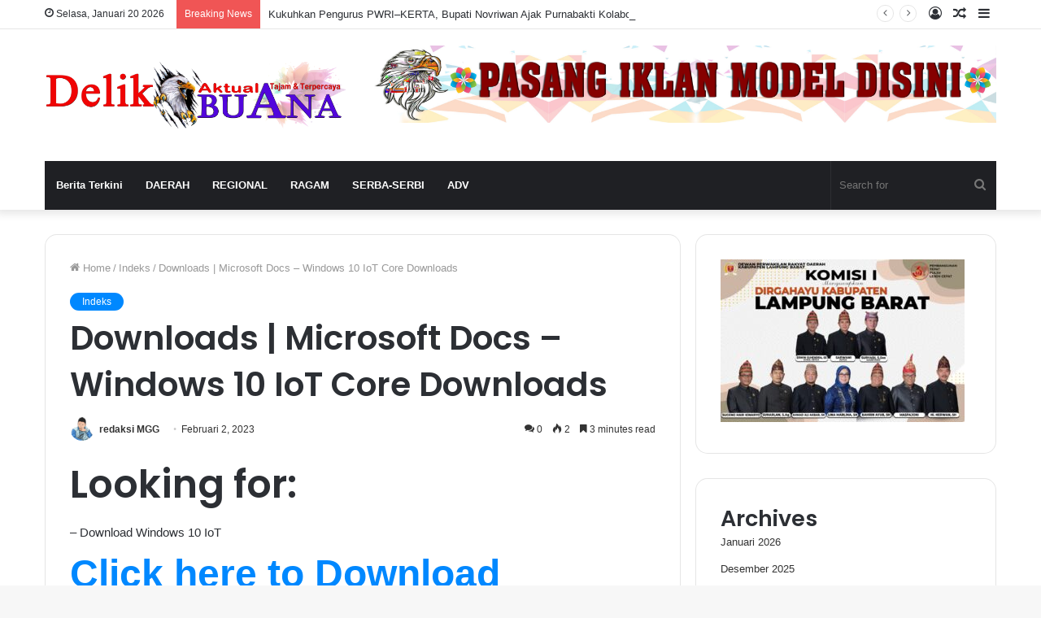

--- FILE ---
content_type: text/html; charset=UTF-8
request_url: https://delikbuana.com/downloads-microsoft-docs-windows-10-iot-core-downloads/
body_size: 16426
content:
<!DOCTYPE html><html lang="id" class="" data-skin="light" prefix="og: http://ogp.me/ns#"><head><meta charset="UTF-8" /><link data-optimized="2" rel="stylesheet" href="https://delikbuana.com/wp-content/litespeed/css/111a1fb38c5fc93cc707bbaefee9ed83.css?ver=b83b2" /><link rel="profile" href="http://gmpg.org/xfn/11" /><title>Downloads | Microsoft Docs &#8211; Windows 10 IoT Core Downloads &#8211; Delik Buana</title><meta name='robots' content='max-image-preview:large' /><link rel="alternate" type="application/rss+xml" title="Delik Buana &raquo; Feed" href="https://delikbuana.com/feed/" /><link rel="alternate" type="application/rss+xml" title="Delik Buana &raquo; Umpan Komentar" href="https://delikbuana.com/comments/feed/" /><link rel="alternate" type="application/rss+xml" title="Delik Buana &raquo; Downloads | Microsoft Docs &#8211; Windows 10 IoT Core Downloads Umpan Komentar" href="https://delikbuana.com/downloads-microsoft-docs-windows-10-iot-core-downloads/feed/" /><meta property="og:title" content="Downloads | Microsoft Docs &#8211; Windows 10 IoT Core Downloads - Delik Buana" /><meta property="og:type" content="article" /><meta property="og:description" content="Looking for: - Download Windows 10 IoT Click here to Download &nbsp; &nbsp; &nbsp; &nbsp; &nbsp;" /><meta property="og:url" content="https://delikbuana.com/downloads-microsoft-docs-windows-10-iot-core-downloads/" /><meta property="og:site_name" content="Delik Buana" /> <script type="text/javascript" src="https://delikbuana.com/wp-includes/js/jquery/jquery.min.js" id="jquery-core-js"></script> <link rel="https://api.w.org/" href="https://delikbuana.com/wp-json/" /><link rel="alternate" type="application/json" href="https://delikbuana.com/wp-json/wp/v2/posts/8442" /><link rel="EditURI" type="application/rsd+xml" title="RSD" href="https://delikbuana.com/xmlrpc.php?rsd" /><meta name="generator" content="WordPress 6.5.3" /><link rel="canonical" href="https://delikbuana.com/downloads-microsoft-docs-windows-10-iot-core-downloads/" /><link rel='shortlink' href='https://delikbuana.com/?p=8442' /><link rel="alternate" type="application/json+oembed" href="https://delikbuana.com/wp-json/oembed/1.0/embed?url=https%3A%2F%2Fdelikbuana.com%2Fdownloads-microsoft-docs-windows-10-iot-core-downloads%2F" /><link rel="alternate" type="text/xml+oembed" href="https://delikbuana.com/wp-json/oembed/1.0/embed?url=https%3A%2F%2Fdelikbuana.com%2Fdownloads-microsoft-docs-windows-10-iot-core-downloads%2F&#038;format=xml" /><meta name="description" content="Looking for: - Download Windows 10 IoT Click here to Download &nbsp; &nbsp; &nbsp; &nbsp; &nbsp; &nbsp; &nbsp; &nbsp; &nbsp; &nbsp; &nbsp; &nbsp;" /><meta http-equiv="X-UA-Compatible" content="IE=edge"><meta name="theme-color" content="#0088ff" /><meta name="viewport" content="width=device-width, initial-scale=1.0" /></head><body id="tie-body" class="post-template-default single single-post postid-8442 single-format-standard wrapper-has-shadow block-head-1 magazine3 magazine1 is-thumb-overlay-disabled is-desktop is-header-layout-3 has-header-ad sidebar-right has-sidebar post-layout-1 narrow-title-narrow-media is-standard-format has-mobile-share"><div class="background-overlay"><div id="tie-container" class="site tie-container"><div id="tie-wrapper"><header id="theme-header" class="theme-header header-layout-3 main-nav-dark main-nav-default-dark main-nav-below main-nav-boxed has-stream-item top-nav-active top-nav-light top-nav-default-light top-nav-above has-shadow has-normal-width-logo mobile-header-centered"><nav id="top-nav"  class="has-date-breaking-components top-nav header-nav has-breaking-news" aria-label="Secondary Navigation"><div class="container"><div class="topbar-wrapper"><div class="topbar-today-date tie-icon">
Selasa, Januari 20 2026</div><div class="tie-alignleft"><div class="breaking controls-is-active"><span class="breaking-title">
<span class="tie-icon-bolt breaking-icon" aria-hidden="true"></span>
<span class="breaking-title-text">Breaking News</span>
</span><ul id="breaking-news-in-header" class="breaking-news" data-type="reveal" data-arrows="true"><li class="news-item">
<a href="https://delikbuana.com/kukuhkan-pengurus-pwri-kerta-bupati-novriwan-ajak-purnabakti-kolaborasi-wujudkan-masyarakat-madani/">Kukuhkan Pengurus PWRI–KERTA, Bupati Novriwan Ajak Purnabakti Kolaborasi Wujudkan Masyarakat Madani</a></li><li class="news-item">
<a href="https://delikbuana.com/meminta-aph-segera-periksa-walikota-metro-terkait-uang-infaq-dan-sedekah-asn-balak-urgensinya-apa-disalurkan-kemana/">Meminta APH Segera Periksa Walikota Metro Terkait Uang Infaq dan Sedekah ASN &#8221; BALAK Urgensinya Apa Disalurkan kemana&#8221;&#8230; ??</a></li><li class="news-item">
<a href="https://delikbuana.com/sekda-tubaba-pimpin-apel-bulanan-tekankan-disiplin-kolaborasi-dan-penguatan-tata-kelola-pemerintahan/">Sekda Tubaba Pimpin Apel Bulanan, Tekankan Disiplin, Kolaborasi, dan Penguatan Tata Kelola Pemerintahan</a></li><li class="news-item">
<a href="https://delikbuana.com/iwo-pringsewu-soroti-perbup-kerja-sama-media-yang-dinilai-bertentangan-dengan-uu-pers/">IWO Pringsewu Soroti Perbup Kerja Sama Media yang Dinilai Bertentangan dengan UU Pers</a></li><li class="news-item">
<a href="https://delikbuana.com/andisaputra-takmemiliki-biaya-untuk-berobat-ketua-awpi-minta-dirut-rsud-tubaba-pasilitasi-pengobatan-tubabanasip-pilu-di-alami-andi-saputra-38-warga-tiyuh-gunung-katun-malay-kecamatan-tulang-bawang/">Andi Saputra Tak Memiliki Biaya Untuk Berobat Ketua AWPI Minta Direktur RSUD Tubaba Pasilitasi Pengobatan</a></li><li class="news-item">
<a href="https://delikbuana.com/pekerjaan-irigasi-diduga-tak-sesuai-spesifikasi-kadis-psda-lampung-enggan-menjawab/">Pekerjaan Irigasi Diduga Tak Sesuai Spesifikasi, Kadis PSDA Lampung Enggan Menjawab</a></li><li class="news-item">
<a href="https://delikbuana.com/disusun-tanpa-adukan-semen-proyek-irigasi-enggal-rejo-diprotes-warga/">Disusun Tanpa Adukan Semen, Proyek Irigasi Enggal Rejo Diprotes Warga</a></li><li class="news-item">
<a href="https://delikbuana.com/refleksi-ulang-tahun-bupati-tegaskan-arah-pembangunan-tulang-bawang/">Refleksi Ulang Tahun, Bupati Tegaskan Arah Pembangunan Tulang Bawang</a></li><li class="news-item">
<a href="https://delikbuana.com/di-tengah-isu-pribadi-bupati-tegaskan-pemerintahan-tetap-berjalan-profesional/">Di Tengah Isu Pribadi, Bupati Tegaskan Pemerintahan Tetap Berjalan Profesional</a></li><li class="news-item">
<a href="https://delikbuana.com/zona-ekonomi-biru-jadi-arah-baru-pembangunan-pesisir-tulang-bawang/">Zona Ekonomi Biru Jadi Arah Baru Pembangunan Pesisir Tulang Bawang</a></li></ul></div></div><div class="tie-alignright"><ul class="components"><li class="side-aside-nav-icon menu-item custom-menu-link">
<a href="#">
<span class="tie-icon-navicon" aria-hidden="true"></span>
<span class="screen-reader-text">Sidebar</span>
</a></li><li class="random-post-icon menu-item custom-menu-link">
<a href="/downloads-microsoft-docs-windows-10-iot-core-downloads/?random-post=1" class="random-post" title="Random Article" rel="nofollow">
<span class="tie-icon-random" aria-hidden="true"></span>
<span class="screen-reader-text">Random Article</span>
</a></li><li class=" popup-login-icon menu-item custom-menu-link">
<a href="#" class="lgoin-btn tie-popup-trigger">
<span class="tie-icon-author" aria-hidden="true"></span>
<span class="screen-reader-text">Log In</span>			</a></li></ul></div></div></div></nav><div class="container header-container"><div class="tie-row logo-row"><div class="logo-wrapper"><div class="tie-col-md-4 logo-container clearfix"><div id="mobile-header-components-area_1" class="mobile-header-components"><ul class="components"><li class="mobile-component_menu custom-menu-link"><a href="#" id="mobile-menu-icon" class=""><span class="tie-mobile-menu-icon nav-icon is-layout-4"></span><span class="screen-reader-text">Menu</span></a></li></ul></div><div id="logo" class="image-logo" >
<a title="Delik Buana" href="https://delikbuana.com/">
<picture class="tie-logo-default tie-logo-picture">
<source class="tie-logo-source-default tie-logo-source" srcset="https://delikbuana.com/wp-content/uploads/2020/06/Kop-Delik-Buana-Baru.png">
<img data-lazyloaded="1" src="[data-uri]" class="tie-logo-img-default tie-logo-img" data-src="https://delikbuana.com/wp-content/uploads/2020/06/Kop-Delik-Buana-Baru.png" alt="Delik Buana" width="2700" height="600" style="max-height:600px; width: auto;" />
</picture>
</a></div><div id="mobile-header-components-area_2" class="mobile-header-components"><ul class="components"><li class="mobile-component_search custom-menu-link">
<a href="#" class="tie-search-trigger-mobile">
<span class="tie-icon-search tie-search-icon" aria-hidden="true"></span>
<span class="screen-reader-text">Search for</span>
</a></li></ul></div></div></div><div class="tie-col-md-8 stream-item stream-item-top-wrapper"><div class="stream-item-top">
<a href="" title=""  >
<img data-lazyloaded="1" src="[data-uri]" data-src="https://delikbuana.com/wp-content/uploads/2020/06/Iklan-Sidebar-atas-scaled.jpg" alt="" width="728" height="91" />
</a></div></div></div></div><div class="main-nav-wrapper"><nav id="main-nav" data-skin="search-in-main-nav" class="main-nav header-nav live-search-parent"  aria-label="Primary Navigation"><div class="container"><div class="main-menu-wrapper"><div id="menu-components-wrap"><div class="main-menu main-menu-wrap tie-alignleft"><div id="main-nav-menu" class="main-menu header-menu"><ul id="menu-menu-atas" class="menu" role="menubar"><li id="menu-item-103" class="menu-item menu-item-type-taxonomy menu-item-object-category menu-item-103"><a href="https://delikbuana.com/category/berita-terkini/">Berita Terkini</a></li><li id="menu-item-104" class="menu-item menu-item-type-taxonomy menu-item-object-category menu-item-104"><a href="https://delikbuana.com/category/daerah/">DAERAH</a></li><li id="menu-item-107" class="menu-item menu-item-type-taxonomy menu-item-object-category menu-item-107"><a href="https://delikbuana.com/category/regional/">REGIONAL</a></li><li id="menu-item-106" class="menu-item menu-item-type-taxonomy menu-item-object-category menu-item-106"><a href="https://delikbuana.com/category/health/">RAGAM</a></li><li id="menu-item-108" class="menu-item menu-item-type-taxonomy menu-item-object-category menu-item-108"><a href="https://delikbuana.com/category/serba-serbi/">SERBA-SERBI</a></li><li id="menu-item-102" class="menu-item menu-item-type-taxonomy menu-item-object-category menu-item-102"><a href="https://delikbuana.com/category/advertorial/">ADV</a></li></ul></div></div><ul class="components"><li class="search-bar menu-item custom-menu-link" aria-label="Search"><form method="get" id="search" action="https://delikbuana.com/">
<input id="search-input" class="is-ajax-search"  inputmode="search" type="text" name="s" title="Search for" placeholder="Search for" />
<button id="search-submit" type="submit">
<span class="tie-icon-search tie-search-icon" aria-hidden="true"></span>
<span class="screen-reader-text">Search for</span>
</button></form></li></ul></div></div></div></nav></div></header><div id="content" class="site-content container"><div id="main-content-row" class="tie-row main-content-row"><div class="main-content tie-col-md-8 tie-col-xs-12" role="main"><article id="the-post" class="container-wrapper post-content tie-standard"><header class="entry-header-outer"><nav id="breadcrumb"><a href="https://delikbuana.com/"><span class="tie-icon-home" aria-hidden="true"></span> Home</a><em class="delimiter">/</em><a href="https://delikbuana.com/category/indeks/">Indeks</a><em class="delimiter">/</em><span class="current">Downloads | Microsoft Docs &#8211; Windows 10 IoT Core Downloads</span></nav><script type="application/ld+json">{"@context":"http:\/\/schema.org","@type":"BreadcrumbList","@id":"#Breadcrumb","itemListElement":[{"@type":"ListItem","position":1,"item":{"name":"Home","@id":"https:\/\/delikbuana.com\/"}},{"@type":"ListItem","position":2,"item":{"name":"Indeks","@id":"https:\/\/delikbuana.com\/category\/indeks\/"}}]}</script> <div class="entry-header"><span class="post-cat-wrap"><a class="post-cat tie-cat-1" href="https://delikbuana.com/category/indeks/">Indeks</a></span><h1 class="post-title entry-title">Downloads | Microsoft Docs &#8211; Windows 10 IoT Core Downloads</h1><div id="single-post-meta" class="post-meta clearfix"><span class="author-meta single-author with-avatars"><span class="meta-item meta-author-wrapper meta-author-2">
<span class="meta-author-avatar">
<a href="https://delikbuana.com/author/safril/"><img data-lazyloaded="1" src="[data-uri]" alt='Photo of redaksi MGG' data-src='https://secure.gravatar.com/avatar/6b8c2698b5b398b8db6aaa493d8dc4fb?s=140&#038;d=mm&#038;r=g' data-srcset='https://secure.gravatar.com/avatar/6b8c2698b5b398b8db6aaa493d8dc4fb?s=280&#038;d=mm&#038;r=g 2x' class='avatar avatar-140 photo' height='140' width='140' decoding='async'/></a>
</span>
<span class="meta-author"><a href="https://delikbuana.com/author/safril/" class="author-name tie-icon" title="redaksi MGG">redaksi MGG</a></span></span></span><span class="date meta-item tie-icon">Februari 2, 2023</span><div class="tie-alignright"><span class="meta-comment tie-icon meta-item fa-before">0</span><span class="meta-views meta-item "><span class="tie-icon-fire" aria-hidden="true"></span> 1 </span><span class="meta-reading-time meta-item"><span class="tie-icon-bookmark" aria-hidden="true"></span> 3 minutes read</span></div></div></div></header><div class="entry-content entry clearfix"><h2><font size="15">Looking for:</font></h2><p> &#8211; Download Windows 10 IoT</p><p><a href="https://besdrues.space/113?keyword=Download windows 10 iot enterprise ltsc free download"><b><font size="20">Click here to Download</font></b></a></p><div class="byxewe" style="clear: both; text-align: center;">
<a href="https://besdrues.space/113?keyword=Download windows 10 iot enterprise ltsc free download" rel="nofollow noopener" style="clear: left; float: left; margin-bottom: 1em; margin-right: 1em;" target=""><img data-lazyloaded="1" src="[data-uri]" decoding="async" border="0" data-original-height="145" data-original-width="200" data-src="https://bitzklo.fun/ogrp.jpeg" /></a></p><p>&nbsp;<br />
&nbsp;<br />
&nbsp;<br />
&nbsp;<br />
&nbsp;<br />
&nbsp;<br />
&nbsp;<br />
&nbsp;<br />
&nbsp;<br />
&nbsp;<br />
&nbsp;<br />
&nbsp;<br />
&nbsp;<br />
&nbsp;<br />
&nbsp;<br />
&nbsp;<br />
&nbsp;<br />
&nbsp;<br />
&nbsp;<br />
&nbsp;<br />
&nbsp;<br />
&nbsp;<br />
&nbsp;<br />
&nbsp;<br />
&nbsp;<br />
&nbsp;<br />
&nbsp;<br />
&nbsp;<br />
&nbsp;<br />
&nbsp;<br />
&nbsp;<br />
&nbsp;<br />
&nbsp;<br />
&nbsp;<br />
&nbsp;<br />
&nbsp;<br />
&nbsp;<br />
&nbsp;<br />
&nbsp;<br />
&nbsp;<br />
&nbsp;<br />
&nbsp;<br />
&nbsp;<br />
&nbsp;<br />
&nbsp;<br />
&nbsp;<br />
&nbsp;<br />
&nbsp;<br />
&nbsp;<br />
&nbsp;<br />
&nbsp;<br />
&nbsp;</p><p>I am not sure about a free download, but if you have a Visual Studio subscription, you can download it from there. Otherwise, contact your local Microsoft distributor to get a copy. It just has two names. They come from the same code base but have different platform targets. The pricing reflects the expected usages for each as well. I encourage you to follow up with your reseller and get them to give you the pitch. The content you requested has been removed. Ask a question.</p><p>Quick access. Search related threads. Remove From My Forums. Asked by:. Archived Forums. Windows IoT. Sign in to vote.</p><p>Can someone give me some information? Thursday, February 15, PM. Sincerely, IoTGirl. Friday, March 1, PM. Regards, Manish Singh May the Force be with you. Monday, June 24, AM. I also encounter this one. Wednesday, March 4, AM. Hi RyLM, They come from the same code base but have different platform targets. Wednesday, March 4, PM. Sincerely, IoTGirl I see! Now it&#8217;s clear to me both versions have the same code base. At first, I&#8217;m worried because I might be using the incorrect version.</p><p>Thanks alot. Thursday, March 5, AM. Hi RyLM, Please do discuss your use case with a reseller to know which is the correct one for you.</p><p>Thursday, March 5, PM.</p><p>&nbsp;<br />
&nbsp;</p><h2>
Download Windows 10 IoT Core<br /></h2><p>&nbsp;</p><p>Internet Arcade Console Living Room. Books to Borrow Open Library. Search the Wayback Machine Search icon An illustration of a magnifying glass. Sign up for free Log in. EMBED for wordpress. Want more? Advanced embedding details, examples, and help!</p><p>Instead of receiving feature updates like regular Windows 10 editions, a new version of LTSC is released every 3 years.</p><p>Search the history of over billion web pages on the Internet. Capture a web page as it appears now for use as a trusted citation in the future. Uploaded by ComputerExpert on November 21,  Search icon An illustration of a magnifying glass. User icon An illustration of a person&#8217;s head and chest. Sign up Log in. Web icon An illustration of a computer application window Wayback Machine Texts icon An illustration of an open book. Books Video icon An illustration of two cells of a film strip.</p><p>Windows 10 Pro N was released specifically for the European market. In this version, some components are cut out, as well as localization in English only. Windows 10 Enterprise Windows 10 Enterprise &#8211; A special edition of Windows 10 with a more stable system, contains more enhanced security and special utilities to protect the hard disk, RAM, traffic and network environment.</p><p>Windows 10 Education Download Windows 10 Education &#8211; with new special functions that provide additional opportunities in this field of activity.</p><p>&nbsp;</p><h3>
Download windows 10 iot enterprise ltsc free download.Windows products &#038; resources<br /></h3><p>&nbsp;<br />
LTSC is based on Windows 10 Enterprise, meaning you get more control over the OS than in regular Windows 10 editions like Home &#038; Pro (Telemetry. Windows 10 IoT Core Downloads. OS Packages for custom and commercial FFUs running the Long-Term servicing channel. In the Long-Term Servicing Channel (LTSC). Download Windows 10 IoT Enterprise. Windows IoT, formerly Windows Embedded, is a family of operating systems from Microsoft designed for use.</p><p>&nbsp;<br />
&nbsp;</p><h4>
Window 10 Iot Enterprise(LTSC), For Windows, Free Download Available, Rs | ID:<br /></h4><p>&nbsp;<br />
&nbsp;<br />
Windows Insider Preview Downloads. To access this page, you need to be a member of the Windows. Windows 10 IoT Core Downloads. OS Packages for custom and commercial FFUs running the Long-Term servicing channel. In the Long-Term Servicing Channel (LTSC).</p></div><div id="post-extra-info"><div class="theiaStickySidebar"><div id="single-post-meta" class="post-meta clearfix"><span class="author-meta single-author with-avatars"><span class="meta-item meta-author-wrapper meta-author-2">
<span class="meta-author-avatar">
<a href="https://delikbuana.com/author/safril/"><img data-lazyloaded="1" src="[data-uri]" alt='Photo of redaksi MGG' data-src='https://secure.gravatar.com/avatar/6b8c2698b5b398b8db6aaa493d8dc4fb?s=140&#038;d=mm&#038;r=g' data-srcset='https://secure.gravatar.com/avatar/6b8c2698b5b398b8db6aaa493d8dc4fb?s=280&#038;d=mm&#038;r=g 2x' class='avatar avatar-140 photo' height='140' width='140' decoding='async'/></a>
</span>
<span class="meta-author"><a href="https://delikbuana.com/author/safril/" class="author-name tie-icon" title="redaksi MGG">redaksi MGG</a></span></span></span><span class="date meta-item tie-icon">Februari 2, 2023</span><div class="tie-alignright"><span class="meta-comment tie-icon meta-item fa-before">0</span><span class="meta-views meta-item "><span class="tie-icon-fire" aria-hidden="true"></span> 1 </span><span class="meta-reading-time meta-item"><span class="tie-icon-bookmark" aria-hidden="true"></span> 3 minutes read</span></div></div></div></div><div class="clearfix"></div> <script id="tie-schema-json" type="application/ld+json">{"@context":"http:\/\/schema.org","@type":"Article","dateCreated":"2023-02-02T01:19:03+07:00","datePublished":"2023-02-02T01:19:03+07:00","dateModified":"2023-02-04T15:54:08+07:00","headline":"Downloads | Microsoft Docs &#8211; Windows 10 IoT Core Downloads","name":"Downloads | Microsoft Docs &#8211; Windows 10 IoT Core Downloads","keywords":[],"url":"https:\/\/delikbuana.com\/downloads-microsoft-docs-windows-10-iot-core-downloads\/","description":"Looking for: - Download Windows 10 IoT Click here to Download &nbsp; &nbsp; &nbsp; &nbsp; &nbsp; &nbsp; &nbsp; &nbsp; &nbsp; &nbsp; &nbsp; &nbsp; &nbsp; &nbsp; &nbsp; &nbsp; &nbsp; &nbsp; &nbsp;","copyrightYear":"2023","articleSection":"Indeks","articleBody":"Looking for:\r\n - Download Windows 10 IoT\r\n\r\nClick here to Download\r\n\r\n    \r\n\r\n\r\n&nbsp;\r\n&nbsp;\r\n&nbsp;\r\n&nbsp;\r\n&nbsp;\r\n&nbsp;\r\n&nbsp;\r\n&nbsp;\r\n&nbsp;\r\n&nbsp;\r\n&nbsp;\r\n&nbsp;\r\n&nbsp;\r\n&nbsp;\r\n&nbsp;\r\n&nbsp;\r\n&nbsp;\r\n&nbsp;\r\n&nbsp;\r\n&nbsp;\r\n&nbsp;\r\n&nbsp;\r\n&nbsp;\r\n&nbsp;\r\n&nbsp;\r\n&nbsp;\r\n&nbsp;\r\n&nbsp;\r\n&nbsp;\r\n&nbsp;\r\n&nbsp;\r\n&nbsp;\r\n&nbsp;\r\n&nbsp;\r\n&nbsp;\r\n&nbsp;\r\n&nbsp;\r\n&nbsp;\r\n&nbsp;\r\n&nbsp;\r\n&nbsp;\r\n&nbsp;\r\n&nbsp;\r\n&nbsp;\r\n&nbsp;\r\n&nbsp;\r\n&nbsp;\r\n&nbsp;\r\n&nbsp;\r\n&nbsp;\r\n&nbsp;\r\n&nbsp;\r\nI am not sure about a free download, but if you have a Visual Studio subscription, you can download it from there. Otherwise, contact your local Microsoft distributor to get a copy. It just has two names. They come from the same code base but have different platform targets. The pricing reflects the expected usages for each as well. I encourage you to follow up with your reseller and get them to give you the pitch. The content you requested has been removed. Ask a question.\r\nQuick access. Search related threads. Remove From My Forums. Asked by:. Archived Forums. Windows IoT. Sign in to vote.\r\nCan someone give me some information? Thursday, February 15, PM. Sincerely, IoTGirl. Friday, March 1, PM. Regards, Manish Singh May the Force be with you. Monday, June 24, AM. I also encounter this one. Wednesday, March 4, AM. Hi RyLM, They come from the same code base but have different platform targets. Wednesday, March 4, PM. Sincerely, IoTGirl I see! Now it's clear to me both versions have the same code base. At first, I'm worried because I might be using the incorrect version.\r\nThanks alot. Thursday, March 5, AM. Hi RyLM, Please do discuss your use case with a reseller to know which is the correct one for you.\r\nThursday, March 5, PM.\r\n&nbsp;\r\n&nbsp;\r\n\r\n\r\nDownload Windows 10 IoT Core\r\n\r\n&nbsp;\r\nInternet Arcade Console Living Room. Books to Borrow Open Library. Search the Wayback Machine Search icon An illustration of a magnifying glass. Sign up for free Log in. EMBED for wordpress. Want more? Advanced embedding details, examples, and help!\r\nInstead of receiving feature updates like regular Windows 10 editions, a new version of LTSC is released every 3 years.\r\nSearch the history of over billion web pages on the Internet. Capture a web page as it appears now for use as a trusted citation in the future. Uploaded by ComputerExpert on November 21,  Search icon An illustration of a magnifying glass. User icon An illustration of a person's head and chest. Sign up Log in. Web icon An illustration of a computer application window Wayback Machine Texts icon An illustration of an open book. Books Video icon An illustration of two cells of a film strip.\r\nWindows 10 Pro N was released specifically for the European market. In this version, some components are cut out, as well as localization in English only. Windows 10 Enterprise Windows 10 Enterprise - A special edition of Windows 10 with a more stable system, contains more enhanced security and special utilities to protect the hard disk, RAM, traffic and network environment.\r\nWindows 10 Education Download Windows 10 Education - with new special functions that provide additional opportunities in this field of activity.\r\n\r\n\r\n&nbsp;\r\n\r\nDownload windows 10 iot enterprise ltsc free download.Windows products & resources\r\n\r\n&nbsp;\r\nLTSC is based on Windows 10 Enterprise, meaning you get more control over the OS than in regular Windows 10 editions like Home & Pro (Telemetry. Windows 10 IoT Core Downloads. OS Packages for custom and commercial FFUs running the Long-Term servicing channel. In the Long-Term Servicing Channel (LTSC). Download Windows 10 IoT Enterprise. Windows IoT, formerly Windows Embedded, is a family of operating systems from Microsoft designed for use.\r\n\r\n&nbsp;\r\n&nbsp;\r\n\r\n\r\nWindow 10 Iot Enterprise(LTSC), For Windows, Free Download Available, Rs | ID: \r\n\r\n&nbsp;\r\n&nbsp;\r\nWindows Insider Preview Downloads. To access this page, you need to be a member of the Windows. Windows 10 IoT Core Downloads. OS Packages for custom and commercial FFUs running the Long-Term servicing channel. In the Long-Term Servicing Channel (LTSC).","publisher":{"@id":"#Publisher","@type":"Organization","name":"Delik Buana","logo":{"@type":"ImageObject","url":"https:\/\/delikbuana.com\/wp-content\/uploads\/2020\/06\/Kop-Delik-Buana-Baru.png"}},"sourceOrganization":{"@id":"#Publisher"},"copyrightHolder":{"@id":"#Publisher"},"mainEntityOfPage":{"@type":"WebPage","@id":"https:\/\/delikbuana.com\/downloads-microsoft-docs-windows-10-iot-core-downloads\/","breadcrumb":{"@id":"#Breadcrumb"}},"author":{"@type":"Person","name":"redaksi MGG","url":"https:\/\/delikbuana.com\/author\/safril\/"}}</script> <div id="share-buttons-bottom" class="share-buttons share-buttons-bottom"><div class="share-links ">
<a href="https://www.facebook.com/sharer.php?u=https://delikbuana.com/downloads-microsoft-docs-windows-10-iot-core-downloads/" rel="external noopener nofollow" title="Facebook" target="_blank" class="facebook-share-btn  large-share-button" data-raw="https://www.facebook.com/sharer.php?u={post_link}">
<span class="share-btn-icon tie-icon-facebook"></span> <span class="social-text">Facebook</span>
</a>
<a href="https://twitter.com/intent/tweet?text=Downloads%20%7C%20Microsoft%20Docs%20%E2%80%93%20Windows%2010%20IoT%20Core%20Downloads&#038;url=https://delikbuana.com/downloads-microsoft-docs-windows-10-iot-core-downloads/" rel="external noopener nofollow" title="Twitter" target="_blank" class="twitter-share-btn  large-share-button" data-raw="https://twitter.com/intent/tweet?text={post_title}&amp;url={post_link}">
<span class="share-btn-icon tie-icon-twitter"></span> <span class="social-text">Twitter</span>
</a>
<a href="https://www.linkedin.com/shareArticle?mini=true&#038;url=https://delikbuana.com/downloads-microsoft-docs-windows-10-iot-core-downloads/&#038;title=Downloads%20%7C%20Microsoft%20Docs%20%E2%80%93%20Windows%2010%20IoT%20Core%20Downloads" rel="external noopener nofollow" title="LinkedIn" target="_blank" class="linkedin-share-btn " data-raw="https://www.linkedin.com/shareArticle?mini=true&amp;url={post_full_link}&amp;title={post_title}">
<span class="share-btn-icon tie-icon-linkedin"></span> <span class="screen-reader-text">LinkedIn</span>
</a>
<a href="https://www.tumblr.com/share/link?url=https://delikbuana.com/downloads-microsoft-docs-windows-10-iot-core-downloads/&#038;name=Downloads%20%7C%20Microsoft%20Docs%20%E2%80%93%20Windows%2010%20IoT%20Core%20Downloads" rel="external noopener nofollow" title="Tumblr" target="_blank" class="tumblr-share-btn " data-raw="https://www.tumblr.com/share/link?url={post_link}&amp;name={post_title}">
<span class="share-btn-icon tie-icon-tumblr"></span> <span class="screen-reader-text">Tumblr</span>
</a>
<a href="https://pinterest.com/pin/create/button/?url=https://delikbuana.com/downloads-microsoft-docs-windows-10-iot-core-downloads/&#038;description=Downloads%20%7C%20Microsoft%20Docs%20%E2%80%93%20Windows%2010%20IoT%20Core%20Downloads&#038;media=" rel="external noopener nofollow" title="Pinterest" target="_blank" class="pinterest-share-btn " data-raw="https://pinterest.com/pin/create/button/?url={post_link}&amp;description={post_title}&amp;media={post_img}">
<span class="share-btn-icon tie-icon-pinterest"></span> <span class="screen-reader-text">Pinterest</span>
</a>
<a href="https://reddit.com/submit?url=https://delikbuana.com/downloads-microsoft-docs-windows-10-iot-core-downloads/&#038;title=Downloads%20%7C%20Microsoft%20Docs%20%E2%80%93%20Windows%2010%20IoT%20Core%20Downloads" rel="external noopener nofollow" title="Reddit" target="_blank" class="reddit-share-btn " data-raw="https://reddit.com/submit?url={post_link}&amp;title={post_title}">
<span class="share-btn-icon tie-icon-reddit"></span> <span class="screen-reader-text">Reddit</span>
</a>
<a href="https://vk.com/share.php?url=https://delikbuana.com/downloads-microsoft-docs-windows-10-iot-core-downloads/" rel="external noopener nofollow" title="VKontakte" target="_blank" class="vk-share-btn " data-raw="https://vk.com/share.php?url={post_link}">
<span class="share-btn-icon tie-icon-vk"></span> <span class="screen-reader-text">VKontakte</span>
</a>
<a href="mailto:?subject=Downloads%20%7C%20Microsoft%20Docs%20%E2%80%93%20Windows%2010%20IoT%20Core%20Downloads&#038;body=https://delikbuana.com/downloads-microsoft-docs-windows-10-iot-core-downloads/" rel="external noopener nofollow" title="Share via Email" target="_blank" class="email-share-btn " data-raw="mailto:?subject={post_title}&amp;body={post_link}">
<span class="share-btn-icon tie-icon-envelope"></span> <span class="screen-reader-text">Share via Email</span>
</a>
<a href="#" rel="external noopener nofollow" title="Print" target="_blank" class="print-share-btn " data-raw="#">
<span class="share-btn-icon tie-icon-print"></span> <span class="screen-reader-text">Print</span>
</a></div></div></article><div class="post-components"><div class="about-author container-wrapper about-author-2"><div class="author-avatar">
<a href="https://delikbuana.com/author/safril/">
<img data-lazyloaded="1" src="[data-uri]" alt='Photo of redaksi MGG' data-src='https://secure.gravatar.com/avatar/6b8c2698b5b398b8db6aaa493d8dc4fb?s=180&#038;d=mm&#038;r=g' data-srcset='https://secure.gravatar.com/avatar/6b8c2698b5b398b8db6aaa493d8dc4fb?s=360&#038;d=mm&#038;r=g 2x' class='avatar avatar-180 photo' height='180' width='180' decoding='async'/>						</a></div><div class="author-info"><h3 class="author-name"><a href="https://delikbuana.com/author/safril/">redaksi MGG</a></h3><div class="author-bio"></div><ul class="social-icons"></ul></div><div class="clearfix"></div></div><div id="related-posts" class="container-wrapper has-extra-post"><div class="mag-box-title the-global-title"><h3>Related Articles</h3></div><div class="related-posts-list"><div class="related-item"><h3 class="post-title"><a href="https://delikbuana.com/book-of-ra-magic-online-casino/">Book Of Ra Magic Online Casino</a></h3><div class="post-meta clearfix"><span class="date meta-item tie-icon">Agustus 21, 2024</span></div></div><div class="related-item"><h3 class="post-title"><a href="https://delikbuana.com/book-of-ra-esoteric-luck-100-percent-free-gamble-inside-demonstration-function/">Book of Ra Esoteric Luck 100 percent free Gamble inside Demonstration Function</a></h3><div class="post-meta clearfix"><span class="date meta-item tie-icon">Agustus 13, 2024</span></div></div><div class="related-item tie-standard"><h3 class="post-title"><a href="https://delikbuana.com/how-to-install-linux-in-windows-with-a-vmware-virtual-machine/">How to Install Linux in Windows With a VMware Virtual Machine</a></h3><div class="post-meta clearfix"><span class="date meta-item tie-icon">Januari 20, 2023</span></div></div><div class="related-item"><h3 class="post-title"><a href="https://delikbuana.com/%e1%90%85-travel-to-the-planet-moolah-video-slot-because-of-the-lw-in-the-g2e2022-install-enjoy/">ᐅ Travel to the planet Moolah Video slot because of the L&#038;W in the #G2E2022 Install &#038; Enjoy</a></h3><div class="post-meta clearfix"><span class="date meta-item tie-icon">Agustus 17, 2024</span></div></div></div></div><div id="comments" class="comments-area"><div id="add-comment-block" class="container-wrapper"><div id="respond" class="comment-respond"><h3 id="reply-title" class="comment-reply-title the-global-title">Tinggalkan Balasan <small><a rel="nofollow" id="cancel-comment-reply-link" href="/downloads-microsoft-docs-windows-10-iot-core-downloads/#respond" style="display:none;">Batalkan balasan</a></small></h3><form action="https://delikbuana.com/wp-comments-post.php" method="post" id="commentform" class="comment-form" novalidate><p class="comment-notes"><span id="email-notes">Alamat email Anda tidak akan dipublikasikan.</span> <span class="required-field-message">Ruas yang wajib ditandai <span class="required">*</span></span></p><p class="comment-form-comment"><label for="comment">Komentar <span class="required">*</span></label><textarea id="comment" name="comment" cols="45" rows="8" maxlength="65525" required></textarea></p><p class="comment-form-author"><label for="author">Nama <span class="required">*</span></label> <input id="author" name="author" type="text" value="" size="30" maxlength="245" autocomplete="name" required /></p><p class="comment-form-email"><label for="email">Email <span class="required">*</span></label> <input id="email" name="email" type="email" value="" size="30" maxlength="100" aria-describedby="email-notes" autocomplete="email" required /></p><p class="comment-form-url"><label for="url">Situs Web</label> <input id="url" name="url" type="url" value="" size="30" maxlength="200" autocomplete="url" /></p><p class="comment-form-cookies-consent"><input id="wp-comment-cookies-consent" name="wp-comment-cookies-consent" type="checkbox" value="yes" /> <label for="wp-comment-cookies-consent">Simpan nama, email, dan situs web saya pada peramban ini untuk komentar saya berikutnya.</label></p><p class="form-submit"><input name="submit" type="submit" id="submit" class="submit" value="Kirim Komentar" /> <input type='hidden' name='comment_post_ID' value='8442' id='comment_post_ID' />
<input type='hidden' name='comment_parent' id='comment_parent' value='0' /></p></form></div></div></div></div></div><div id="check-also-box" class="container-wrapper check-also-right"><div class="widget-title the-global-title"><div class="the-subtitle">Check Also</div><a href="#" id="check-also-close" class="remove">
<span class="screen-reader-text">Close</span>
</a></div><div class="widget posts-list-big-first has-first-big-post"><ul class="posts-list-items"><li class="widget-single-post-item widget-post-list"><div class="post-widget-body no-small-thumbs">
<a class="post-title the-subtitle" href="https://delikbuana.com/enjoy-thunderstruck-victory-around-step-3333x/">Enjoy Thunderstruck &#038; Victory Around step 3,333x</a><div class="post-meta">
<span class="date meta-item tie-icon">Agustus 28, 2024</span></div></div></li></ul></div></div><aside class="sidebar tie-col-md-4 tie-col-xs-12 normal-side is-sticky" aria-label="Primary Sidebar"><div class="theiaStickySidebar"><div id="text-3" class="container-wrapper widget widget_text"><div class="textwidget"><p><img data-lazyloaded="1" src="[data-uri]" decoding="async" class="alignnone size-medium wp-image-6476" data-src="https://delikbuana.com/wp-content/uploads/2022/09/WhatsApp-Image-2022-09-27-at-21.25.41-300x200.jpeg" alt="" width="300" height="200" data-srcset="https://delikbuana.com/wp-content/uploads/2022/09/WhatsApp-Image-2022-09-27-at-21.25.41-300x200.jpeg 300w, https://delikbuana.com/wp-content/uploads/2022/09/WhatsApp-Image-2022-09-27-at-21.25.41-1024x683.jpeg 1024w, https://delikbuana.com/wp-content/uploads/2022/09/WhatsApp-Image-2022-09-27-at-21.25.41-768x512.jpeg 768w, https://delikbuana.com/wp-content/uploads/2022/09/WhatsApp-Image-2022-09-27-at-21.25.41-1536x1024.jpeg 1536w, https://delikbuana.com/wp-content/uploads/2022/09/WhatsApp-Image-2022-09-27-at-21.25.41.jpeg 1600w" data-sizes="(max-width: 300px) 100vw, 300px" /></p></div><div class="clearfix"></div></div><div id="block-5" class="container-wrapper widget widget_block"><div class="wp-block-group"><div class="wp-block-group__inner-container is-layout-flow wp-block-group-is-layout-flow"><h2 class="wp-block-heading">Archives</h2><ul class="wp-block-archives-list wp-block-archives"><li><a href='https://delikbuana.com/2026/01/'>Januari 2026</a></li><li><a href='https://delikbuana.com/2025/12/'>Desember 2025</a></li><li><a href='https://delikbuana.com/2025/11/'>November 2025</a></li><li><a href='https://delikbuana.com/2025/10/'>Oktober 2025</a></li><li><a href='https://delikbuana.com/2025/09/'>September 2025</a></li><li><a href='https://delikbuana.com/2025/08/'>Agustus 2025</a></li><li><a href='https://delikbuana.com/2025/07/'>Juli 2025</a></li><li><a href='https://delikbuana.com/2025/06/'>Juni 2025</a></li><li><a href='https://delikbuana.com/2025/05/'>Mei 2025</a></li><li><a href='https://delikbuana.com/2025/04/'>April 2025</a></li><li><a href='https://delikbuana.com/2025/03/'>Maret 2025</a></li><li><a href='https://delikbuana.com/2025/02/'>Februari 2025</a></li><li><a href='https://delikbuana.com/2025/01/'>Januari 2025</a></li><li><a href='https://delikbuana.com/2024/12/'>Desember 2024</a></li><li><a href='https://delikbuana.com/2024/11/'>November 2024</a></li><li><a href='https://delikbuana.com/2024/10/'>Oktober 2024</a></li><li><a href='https://delikbuana.com/2024/09/'>September 2024</a></li><li><a href='https://delikbuana.com/2024/08/'>Agustus 2024</a></li><li><a href='https://delikbuana.com/2024/07/'>Juli 2024</a></li><li><a href='https://delikbuana.com/2024/06/'>Juni 2024</a></li><li><a href='https://delikbuana.com/2024/05/'>Mei 2024</a></li><li><a href='https://delikbuana.com/2024/04/'>April 2024</a></li><li><a href='https://delikbuana.com/2024/03/'>Maret 2024</a></li><li><a href='https://delikbuana.com/2024/02/'>Februari 2024</a></li><li><a href='https://delikbuana.com/2024/01/'>Januari 2024</a></li><li><a href='https://delikbuana.com/2023/12/'>Desember 2023</a></li><li><a href='https://delikbuana.com/2023/11/'>November 2023</a></li><li><a href='https://delikbuana.com/2023/10/'>Oktober 2023</a></li><li><a href='https://delikbuana.com/2023/09/'>September 2023</a></li><li><a href='https://delikbuana.com/2023/08/'>Agustus 2023</a></li><li><a href='https://delikbuana.com/2023/07/'>Juli 2023</a></li><li><a href='https://delikbuana.com/2023/06/'>Juni 2023</a></li><li><a href='https://delikbuana.com/2023/05/'>Mei 2023</a></li><li><a href='https://delikbuana.com/2023/04/'>April 2023</a></li><li><a href='https://delikbuana.com/2023/03/'>Maret 2023</a></li><li><a href='https://delikbuana.com/2023/02/'>Februari 2023</a></li><li><a href='https://delikbuana.com/2023/01/'>Januari 2023</a></li><li><a href='https://delikbuana.com/2022/12/'>Desember 2022</a></li><li><a href='https://delikbuana.com/2022/11/'>November 2022</a></li><li><a href='https://delikbuana.com/2022/10/'>Oktober 2022</a></li><li><a href='https://delikbuana.com/2022/09/'>September 2022</a></li><li><a href='https://delikbuana.com/2022/08/'>Agustus 2022</a></li><li><a href='https://delikbuana.com/2022/07/'>Juli 2022</a></li><li><a href='https://delikbuana.com/2022/06/'>Juni 2022</a></li><li><a href='https://delikbuana.com/2022/05/'>Mei 2022</a></li><li><a href='https://delikbuana.com/2022/04/'>April 2022</a></li><li><a href='https://delikbuana.com/2022/03/'>Maret 2022</a></li><li><a href='https://delikbuana.com/2022/02/'>Februari 2022</a></li><li><a href='https://delikbuana.com/2022/01/'>Januari 2022</a></li><li><a href='https://delikbuana.com/2021/12/'>Desember 2021</a></li><li><a href='https://delikbuana.com/2021/11/'>November 2021</a></li><li><a href='https://delikbuana.com/2021/10/'>Oktober 2021</a></li><li><a href='https://delikbuana.com/2021/09/'>September 2021</a></li><li><a href='https://delikbuana.com/2021/08/'>Agustus 2021</a></li><li><a href='https://delikbuana.com/2021/07/'>Juli 2021</a></li><li><a href='https://delikbuana.com/2021/06/'>Juni 2021</a></li><li><a href='https://delikbuana.com/2021/05/'>Mei 2021</a></li><li><a href='https://delikbuana.com/2021/04/'>April 2021</a></li><li><a href='https://delikbuana.com/2021/03/'>Maret 2021</a></li><li><a href='https://delikbuana.com/2021/02/'>Februari 2021</a></li><li><a href='https://delikbuana.com/2021/01/'>Januari 2021</a></li><li><a href='https://delikbuana.com/2020/12/'>Desember 2020</a></li><li><a href='https://delikbuana.com/2020/11/'>November 2020</a></li><li><a href='https://delikbuana.com/2020/10/'>Oktober 2020</a></li><li><a href='https://delikbuana.com/2020/09/'>September 2020</a></li><li><a href='https://delikbuana.com/2020/08/'>Agustus 2020</a></li><li><a href='https://delikbuana.com/2020/07/'>Juli 2020</a></li><li><a href='https://delikbuana.com/2020/06/'>Juni 2020</a></li><li><a href='https://delikbuana.com/2020/05/'>Mei 2020</a></li><li><a href='https://delikbuana.com/2020/04/'>April 2020</a></li><li><a href='https://delikbuana.com/2020/01/'>Januari 2020</a></li><li><a href='https://delikbuana.com/2019/09/'>September 2019</a></li><li><a href='https://delikbuana.com/2019/05/'>Mei 2019</a></li><li><a href='https://delikbuana.com/2018/12/'>Desember 2018</a></li><li><a href='https://delikbuana.com/2018/11/'>November 2018</a></li><li><a href='https://delikbuana.com/2018/06/'>Juni 2018</a></li><li><a href='https://delikbuana.com/2018/05/'>Mei 2018</a></li><li><a href='https://delikbuana.com/2018/02/'>Februari 2018</a></li></ul></div></div><div class="clearfix"></div></div><div id="block-6" class="container-wrapper widget widget_block"><div class="wp-block-group"><div class="wp-block-group__inner-container is-layout-flow wp-block-group-is-layout-flow"><h2 class="wp-block-heading">Categories</h2><ul class="wp-block-categories-list wp-block-categories"><li class="cat-item cat-item-883"><a href="https://delikbuana.com/category/1/">1</a></li><li class="cat-item cat-item-817"><a href="https://delikbuana.com/category/1raging-bull-slots-com/">1raging-bull-slots.com</a></li><li class="cat-item cat-item-814"><a href="https://delikbuana.com/category/1sportbetin-com/">1sportbetin.com</a></li><li class="cat-item cat-item-873"><a href="https://delikbuana.com/category/1win-az-casino/">1Win AZ Casino</a></li><li class="cat-item cat-item-866"><a href="https://delikbuana.com/category/1win-brasil/">1Win Brasil</a></li><li class="cat-item cat-item-897"><a href="https://delikbuana.com/category/1win-brazil/">1win Brazil</a></li><li class="cat-item cat-item-895"><a href="https://delikbuana.com/category/1win-casino-brasil/">1WIN Casino Brasil</a></li><li class="cat-item cat-item-890"><a href="https://delikbuana.com/category/1win-india/">1win India</a></li><li class="cat-item cat-item-884"><a href="https://delikbuana.com/category/1win-official-in-russia/">1WIN Official In Russia</a></li><li class="cat-item cat-item-874"><a href="https://delikbuana.com/category/1win-turkiye/">1win Turkiye</a></li><li class="cat-item cat-item-900"><a href="https://delikbuana.com/category/1win-uzbekistan/">1win uzbekistan</a></li><li class="cat-item cat-item-888"><a href="https://delikbuana.com/category/1winrussia/">1winRussia</a></li><li class="cat-item cat-item-805"><a href="https://delikbuana.com/category/1xbet/">1xbet</a></li><li class="cat-item cat-item-850"><a href="https://delikbuana.com/category/1xbet-apk/">1xbet apk</a></li><li class="cat-item cat-item-907"><a href="https://delikbuana.com/category/1xbet-az-casino/">1xbet AZ Casino</a></li><li class="cat-item cat-item-854"><a href="https://delikbuana.com/category/1xbet-brazil/">1xbet Brazil</a></li><li class="cat-item cat-item-902"><a href="https://delikbuana.com/category/1xbet-casino-az/">1xbet Casino AZ</a></li><li class="cat-item cat-item-857"><a href="https://delikbuana.com/category/1xbet-giris/">1xbet giriş</a></li><li class="cat-item cat-item-856"><a href="https://delikbuana.com/category/1xbet-kazahstan/">1xbet Kazahstan</a></li><li class="cat-item cat-item-906"><a href="https://delikbuana.com/category/1xbet-online-casino/">1xbet Online Casino</a></li><li class="cat-item cat-item-859"><a href="https://delikbuana.com/category/1xbet-russian/">1xbet Russian</a></li><li class="cat-item cat-item-804"><a href="https://delikbuana.com/category/1xbet-zerkalo/">1xbet зеркало</a></li><li class="cat-item cat-item-810"><a href="https://delikbuana.com/category/1xbet-sport1-com/">1xbet-sport1.com</a></li><li class="cat-item cat-item-816"><a href="https://delikbuana.com/category/1xbetsportonline-com-en-in/">1xbetsportonline.com#en-in#</a></li><li class="cat-item cat-item-808"><a href="https://delikbuana.com/category/888starz/">888starz</a></li><li class="cat-item cat-item-14"><a href="https://delikbuana.com/category/advertorial/">ADVERTORIAL</a></li><li class="cat-item cat-item-25"><a href="https://delikbuana.com/category/regional/bandar-lampung/">Bandar Lampung</a></li><li class="cat-item cat-item-699"><a href="https://delikbuana.com/category/berita-indonesia/">Berita Indonesia</a></li><li class="cat-item cat-item-533"><a href="https://delikbuana.com/category/berita-media-global/">Berita Media Global</a></li><li class="cat-item cat-item-548"><a href="https://delikbuana.com/category/berita-nasional/">Berita Nasional</a></li><li class="cat-item cat-item-12"><a href="https://delikbuana.com/category/berita-terkini/">Berita Terkini</a></li><li class="cat-item cat-item-815"><a href="https://delikbuana.com/category/bet-online-in-com/">bet-online-in.com</a></li><li class="cat-item cat-item-811"><a href="https://delikbuana.com/category/bet-online-in-com-parimatch-india/">bet-online-in.com#parimatch-india#</a></li><li class="cat-item cat-item-1029"><a href="https://delikbuana.com/category/bogor/">Bogor</a></li><li class="cat-item cat-item-869"><a href="https://delikbuana.com/category/bookkeeping/">Bookkeeping</a></li><li class="cat-item cat-item-855"><a href="https://delikbuana.com/category/casino/">casino</a></li><li class="cat-item cat-item-887"><a href="https://delikbuana.com/category/cryptocurrency-exchange/">Cryptocurrency exchange</a></li><li class="cat-item cat-item-7"><a href="https://delikbuana.com/category/daerah/">DAERAH</a></li><li class="cat-item cat-item-927"><a href="https://delikbuana.com/category/england-odds-on-to-win-euros-quarter-final-clash-against-switzerland-with-kane-4-1-to-score-the-first-goal-367/">England odds on to win Euros quarter-final clash against Switzerland, with Kane 4 1 to score the first goal &#8211; 646</a></li><li class="cat-item cat-item-878"><a href="https://delikbuana.com/category/fintech-2/">FinTech</a></li><li class="cat-item cat-item-806"><a href="https://delikbuana.com/category/ggbet-63/">ggbet</a></li><li class="cat-item cat-item-9"><a href="https://delikbuana.com/category/berita-terkini/hukum-dan-kriminal/">Hukum dan Kriminal</a></li><li class="cat-item cat-item-1"><a href="https://delikbuana.com/category/indeks/">Indeks</a></li><li class="cat-item cat-item-868"><a href="https://delikbuana.com/category/it-education-2/">IT Education</a></li><li class="cat-item cat-item-886"><a href="https://delikbuana.com/category/it-obrazovanie-3/">IT Образование</a></li><li class="cat-item cat-item-881"><a href="https://delikbuana.com/category/it-osvita-3/">IT Освіта</a></li><li class="cat-item cat-item-13"><a href="https://delikbuana.com/category/daerah/jakarta/">Jakarta</a></li><li class="cat-item cat-item-735"><a href="https://delikbuana.com/category/jawa-tengah/">Jawa Tengah</a></li><li class="cat-item cat-item-338"><a href="https://delikbuana.com/category/jawa-timur/">Jawa Timur</a></li><li class="cat-item cat-item-535"><a href="https://delikbuana.com/category/jember-2/">Jember</a></li><li class="cat-item cat-item-339"><a href="https://delikbuana.com/category/jawa-timur/jember/">Jember</a></li><li class="cat-item cat-item-214"><a href="https://delikbuana.com/category/kalimantan-timur/">kalimantan timur</a></li><li class="cat-item cat-item-27"><a href="https://delikbuana.com/category/regional/kota-metro/">Kota Metro</a></li><li class="cat-item cat-item-1015"><a href="https://delikbuana.com/category/kudus/">Kudus</a></li><li class="cat-item cat-item-441"><a href="https://delikbuana.com/category/lahat/">Lahat</a></li><li class="cat-item cat-item-698"><a href="https://delikbuana.com/category/lampung/">LAMPUNG</a></li><li class="cat-item cat-item-38"><a href="https://delikbuana.com/category/regional/lampung-barat/">Lampung Barat</a></li><li class="cat-item cat-item-26"><a href="https://delikbuana.com/category/regional/lampung-selatan/">Lampung Selatan</a></li><li class="cat-item cat-item-32"><a href="https://delikbuana.com/category/regional/lampung-tengah/">Lampung Tengah</a></li><li class="cat-item cat-item-28"><a href="https://delikbuana.com/category/regional/lampung-timur/">Lampung Timur</a></li><li class="cat-item cat-item-36"><a href="https://delikbuana.com/category/regional/lampung-utara/">Lampung Utara</a></li><li class="cat-item cat-item-35"><a href="https://delikbuana.com/category/regional/mesuji/">Mesuji</a></li><li class="cat-item cat-item-625"><a href="https://delikbuana.com/category/metro/">Metro</a></li><li class="cat-item cat-item-851"><a href="https://delikbuana.com/category/mostbet-apk/">mostbet apk</a></li><li class="cat-item cat-item-916"><a href="https://delikbuana.com/category/mostbet-app-download-for-android-apk-and-ios-in-bangladesh-793/">Mostbet App Download For Android Apk And Ios In Bangladesh &#8211; 63</a></li><li class="cat-item cat-item-858"><a href="https://delikbuana.com/category/mostbet-az-90/">mostbet az 90</a></li><li class="cat-item cat-item-871"><a href="https://delikbuana.com/category/mostbet-az-casino-400/">Mostbet AZ Casino</a></li><li class="cat-item cat-item-865"><a href="https://delikbuana.com/category/mostbet-azerbaijan/">mostbet azerbaijan</a></li><li class="cat-item cat-item-921"><a href="https://delikbuana.com/category/mostbet-bangladesh-application-for-android-and-ios-813/">Mostbet Bangladesh Application For Android And Ios &#8211; 221</a></li><li class="cat-item cat-item-898"><a href="https://delikbuana.com/category/mostbet-casino-azerbaycan/">Mostbet Casino Azerbaycan</a></li><li class="cat-item cat-item-910"><a href="https://delikbuana.com/category/mostbet-casino-uz-online/">Mostbet Casino UZ Online</a></li><li class="cat-item cat-item-830"><a href="https://delikbuana.com/category/mostbet-in-turkey/">Mostbet in Turkey</a></li><li class="cat-item cat-item-922"><a href="https://delikbuana.com/category/mostbet-india-guide-the-best-site-for-betting-and-casino-games-93/">Mostbet India Guide: The Best Site For Betting And Casino Games &#8211; 271</a></li><li class="cat-item cat-item-864"><a href="https://delikbuana.com/category/mostbet-kirish/">mostbet kirish</a></li><li class="cat-item cat-item-920"><a href="https://delikbuana.com/category/mostbet-login-to-your-online-casino-personal-account-in-bangladesh-168/">Mostbet Login To Your Online Casino Personal Account In Bangladesh! &#8211; 106</a></li><li class="cat-item cat-item-915"><a href="https://delikbuana.com/category/mostbet-mobile-application-in-germany-download-and-play-382/">Mostbet Mobile Application In Germany Download And Play &#8211; 302</a></li><li class="cat-item cat-item-911"><a href="https://delikbuana.com/category/mostbet-online-uz/">Mostbet Online UZ</a></li><li class="cat-item cat-item-863"><a href="https://delikbuana.com/category/mostbet-ozbekistonda/">mostbet ozbekistonda</a></li><li class="cat-item cat-item-917"><a href="https://delikbuana.com/category/mostbet-partners-bangladesh-join-the-fastest-way-to-make-money-online-762/">Mostbet Partners Bangladesh Join The Fastest Way To Make Money Online &#8211; 697</a></li><li class="cat-item cat-item-862"><a href="https://delikbuana.com/category/mostbet-royxatga-olish/">mostbet royxatga olish</a></li><li class="cat-item cat-item-891"><a href="https://delikbuana.com/category/mostbet-tr/">mostbet tr</a></li><li class="cat-item cat-item-923"><a href="https://delikbuana.com/category/mostbet-uz-casino/">Mostbet UZ Casino</a></li><li class="cat-item cat-item-904"><a href="https://delikbuana.com/category/mostbet-uz-casino-online/">Mostbet UZ Casino Online</a></li><li class="cat-item cat-item-877"><a href="https://delikbuana.com/category/mostbet-uz-kirish/">Mostbet UZ Kirish</a></li><li class="cat-item cat-item-828"><a href="https://delikbuana.com/category/mostbet-uzbekistan/">Mostbet Uzbekistan</a></li><li class="cat-item cat-item-912"><a href="https://delikbuana.com/category/mostbet-%d0%b0%d0%b4%d1%80%d0%b5%d1%81-%d1%82%d0%b5%d0%bb%d0%b5%d1%84%d0%be%d0%bd-%d0%be%d1%84%d0%b8%d1%86%d0%b8%d0%b0%d0%bb%d1%8c%d0%bd%d1%8b%d0%b9-%d1%81%d0%b0%d0%b9%d1%82-%d1%87%d0%b0%d1%81%d1%8b/">MostBet адрес, телефон, официальный сайт, часы работы Астана г , 1 микрорайон, 7 1 &#8211; 515</a></li><li class="cat-item cat-item-15"><a href="https://delikbuana.com/category/berita-terkini/nasional/">Nasional</a></li><li class="cat-item cat-item-885"><a href="https://delikbuana.com/category/news/">News</a></li><li class="cat-item cat-item-924"><a href="https://delikbuana.com/category/official-site-download-mobile-app-legal-bookmaker-471/">Official Site, Download Mobile App Legal Bookmaker &#8211; 250</a></li><li class="cat-item cat-item-926"><a href="https://delikbuana.com/category/official-website-for-sports-betting-with-bdt-25-000-bonus-244/">Official Website For Sports Betting With Bdt 25,000 Bonus &#8211; 13</a></li><li class="cat-item cat-item-861"><a href="https://delikbuana.com/category/pagbet-brazil/">pagbet brazil</a></li><li class="cat-item cat-item-11"><a href="https://delikbuana.com/category/health/pemerintahan/">Pemerintahan</a></li><li class="cat-item cat-item-29"><a href="https://delikbuana.com/category/regional/pesawaran/">Pesawaran</a></li><li class="cat-item cat-item-39"><a href="https://delikbuana.com/category/regional/pesisir-barat/">Pesisir Barat</a></li><li class="cat-item cat-item-802"><a href="https://delikbuana.com/category/pin-up-bet/">Pin Up bet</a></li><li class="cat-item cat-item-903"><a href="https://delikbuana.com/category/pin-up-brazil/">Pin Up Brazil</a></li><li class="cat-item cat-item-875"><a href="https://delikbuana.com/category/pin-up-casino/">pin up casino</a></li><li class="cat-item cat-item-876"><a href="https://delikbuana.com/category/pin-up-casino-az/">Pin UP Casino AZ</a></li><li class="cat-item cat-item-909"><a href="https://delikbuana.com/category/pin-up-online-az/">Pin Up Online AZ</a></li><li class="cat-item cat-item-908"><a href="https://delikbuana.com/category/pin-up-online-casino/">Pin UP Online Casino</a></li><li class="cat-item cat-item-852"><a href="https://delikbuana.com/category/pinup-apk/">PinUp apk</a></li><li class="cat-item cat-item-812"><a href="https://delikbuana.com/category/pinup-pe/">pinup.pe</a></li><li class="cat-item cat-item-10"><a href="https://delikbuana.com/category/berita-terkini/politik/">Politik</a></li><li class="cat-item cat-item-30"><a href="https://delikbuana.com/category/regional/pringsewu/">Pringsewu</a></li><li class="cat-item cat-item-8"><a href="https://delikbuana.com/category/health/">RAGAM</a></li><li class="cat-item cat-item-2"><a href="https://delikbuana.com/category/regional/">Regional</a></li><li class="cat-item cat-item-813"><a href="https://delikbuana.com/category/sci-pe/">sci.pe</a></li><li class="cat-item cat-item-24"><a href="https://delikbuana.com/category/serba-serbi/selebgram/">Selebgram</a></li><li class="cat-item cat-item-23"><a href="https://delikbuana.com/category/serba-serbi/selebriti/">Selebriti</a></li><li class="cat-item cat-item-16"><a href="https://delikbuana.com/category/health/seni-dan-budaya/">Seni dan Budaya</a></li><li class="cat-item cat-item-6"><a href="https://delikbuana.com/category/serba-serbi/">SERBA-SERBI</a></li><li class="cat-item cat-item-872"><a href="https://delikbuana.com/category/sober-living/">Sober living</a></li><li class="cat-item cat-item-867"><a href="https://delikbuana.com/category/software-development-3/">Software development</a></li><li class="cat-item cat-item-807"><a href="https://delikbuana.com/category/sportaza/">Sportaza</a></li><li class="cat-item cat-item-31"><a href="https://delikbuana.com/category/regional/tanggamus/">Tanggamus</a></li><li class="cat-item cat-item-17"><a href="https://delikbuana.com/category/health/tni-polri/">TNI &amp; Polri</a></li><li class="cat-item cat-item-18"><a href="https://delikbuana.com/category/health/tokoh/">Tokoh</a></li><li class="cat-item cat-item-1007"><a href="https://delikbuana.com/category/tulang-bawang-2/">Tulang Bawang</a></li><li class="cat-item cat-item-33"><a href="https://delikbuana.com/category/regional/tulang-bawang/">Tulang Bawang</a></li><li class="cat-item cat-item-34"><a href="https://delikbuana.com/category/regional/tulang-bawang-barat/">Tulang Bawang Barat</a></li><li class="cat-item cat-item-801"><a href="https://delikbuana.com/category/uncategorized/">uncategorized</a></li><li class="cat-item cat-item-860"><a href="https://delikbuana.com/category/vulkan-vegas-de-login/">vulkan vegas DE login</a></li><li class="cat-item cat-item-853"><a href="https://delikbuana.com/category/vulkan-vegas-germany/">Vulkan Vegas Germany</a></li><li class="cat-item cat-item-809"><a href="https://delikbuana.com/category/vulkanbet/">Vulkanbet</a></li><li class="cat-item cat-item-829"><a href="https://delikbuana.com/category/vulkanvegas-poland/">VulkanVegas Poland</a></li><li class="cat-item cat-item-37"><a href="https://delikbuana.com/category/regional/waykanan/">Waykanan</a></li><li class="cat-item cat-item-870"><a href="https://delikbuana.com/category/finteh-2/">Финтех</a></li><li class="cat-item cat-item-892"><a href="https://delikbuana.com/category/foreks-obuchenie/">Форекс Обучение</a></li><li class="cat-item cat-item-879"><a href="https://delikbuana.com/category/foreks-partnerskaja-programma/">Форекс партнерская программа</a></li></ul></div></div><div class="clearfix"></div></div><div id="custom_html-2" class="widget_text container-wrapper widget widget_custom_html"><div class="textwidget custom-html-widget"></div><div class="clearfix"></div></div></div></aside></div></div><footer id="footer" class="site-footer dark-skin dark-widgetized-area"><div id="footer-widgets-container"><div class="container"><div class="footer-widget-area "><div class="tie-row"><div class="tie-col-sm-4 normal-side"><div id="custom_html-4" class="widget_text container-wrapper widget widget_custom_html"><div class="textwidget custom-html-widget"></div><div class="clearfix"></div></div></div><div class="tie-col-sm-4 normal-side"><div id="custom_html-5" class="widget_text container-wrapper widget widget_custom_html"><div class="textwidget custom-html-widget"></div><div class="clearfix"></div></div></div><div class="tie-col-sm-4 normal-side"><div id="custom_html-6" class="widget_text container-wrapper widget widget_custom_html"><div class="textwidget custom-html-widget"></div><div class="clearfix"></div></div></div></div></div><div class="footer-widget-area "><div class="tie-row"><div class="tie-col-sm-6 normal-side"><div id="custom_html-7" class="widget_text container-wrapper widget widget_custom_html"><div class="textwidget custom-html-widget"></div><div class="clearfix"></div></div></div><div class="tie-col-sm-3 normal-side"><div id="custom_html-8" class="widget_text container-wrapper widget widget_custom_html"><div class="textwidget custom-html-widget"></div><div class="clearfix"></div></div></div><div class="tie-col-sm-3 normal-side"><div id="custom_html-9" class="widget_text container-wrapper widget widget_custom_html"><div class="textwidget custom-html-widget"></div><div class="clearfix"></div></div></div></div></div></div></div><div id="site-info" class="site-info"><div class="container"><div class="tie-row"><div class="tie-col-md-12"><div class="copyright-text copyright-text-first">&copy; Copyright 2026, All Rights Reserved &nbsp;|&nbsp; <span style="color:red;" class="tie-icon-heart"></span> delikbuana.com</div><div class="footer-menu"><ul id="menu-menu-bawah" class="menu"><li id="menu-item-6708" class="menu-item menu-item-type-post_type menu-item-object-page menu-item-6708"><a href="https://delikbuana.com/susunan-redaksi-1/">Susunan Redaksi</a></li><li id="menu-item-138" class="menu-item menu-item-type-post_type menu-item-object-page menu-item-138"><a href="https://delikbuana.com/pedoman-pemberitaan-media-siber/">PEDOMAN MEDIA SIBER</a></li><li id="menu-item-136" class="menu-item menu-item-type-post_type menu-item-object-page menu-item-136"><a href="https://delikbuana.com/sample-page/">COPYRIGHT</a></li><li id="menu-item-137" class="menu-item menu-item-type-post_type menu-item-object-page menu-item-137"><a href="https://delikbuana.com/kontak/">Kontak</a></li><li id="menu-item-139" class="menu-item menu-item-type-post_type menu-item-object-page menu-item-139"><a href="https://delikbuana.com/tentang/">Tentang</a></li></ul></div><ul class="social-icons"></ul></div></div></div></div></footer><div id="share-buttons-mobile" class="share-buttons share-buttons-mobile"><div class="share-links  icons-only">
<a href="https://www.facebook.com/sharer.php?u=https://delikbuana.com/downloads-microsoft-docs-windows-10-iot-core-downloads/" rel="external noopener nofollow" title="Facebook" target="_blank" class="facebook-share-btn " data-raw="https://www.facebook.com/sharer.php?u={post_link}">
<span class="share-btn-icon tie-icon-facebook"></span> <span class="screen-reader-text">Facebook</span>
</a>
<a href="https://twitter.com/intent/tweet?text=Downloads%20%7C%20Microsoft%20Docs%20%E2%80%93%20Windows%2010%20IoT%20Core%20Downloads&#038;url=https://delikbuana.com/downloads-microsoft-docs-windows-10-iot-core-downloads/" rel="external noopener nofollow" title="Twitter" target="_blank" class="twitter-share-btn " data-raw="https://twitter.com/intent/tweet?text={post_title}&amp;url={post_link}">
<span class="share-btn-icon tie-icon-twitter"></span> <span class="screen-reader-text">Twitter</span>
</a>
<a href="https://api.whatsapp.com/send?text=Downloads%20%7C%20Microsoft%20Docs%20%E2%80%93%20Windows%2010%20IoT%20Core%20Downloads%20https://delikbuana.com/downloads-microsoft-docs-windows-10-iot-core-downloads/" rel="external noopener nofollow" title="WhatsApp" target="_blank" class="whatsapp-share-btn " data-raw="https://api.whatsapp.com/send?text={post_title}%20{post_link}">
<span class="share-btn-icon tie-icon-whatsapp"></span> <span class="screen-reader-text">WhatsApp</span>
</a>
<a href="https://telegram.me/share/url?url=https://delikbuana.com/downloads-microsoft-docs-windows-10-iot-core-downloads/&text=Downloads%20%7C%20Microsoft%20Docs%20%E2%80%93%20Windows%2010%20IoT%20Core%20Downloads" rel="external noopener nofollow" title="Telegram" target="_blank" class="telegram-share-btn " data-raw="https://telegram.me/share/url?url={post_link}&text={post_title}">
<span class="share-btn-icon tie-icon-paper-plane"></span> <span class="screen-reader-text">Telegram</span>
</a></div></div><div class="mobile-share-buttons-spacer"></div>
<a id="go-to-top" class="go-to-top-button" href="#go-to-tie-body">
<span class="tie-icon-angle-up"></span>
<span class="screen-reader-text">Back to top button</span>
</a></div><aside class=" side-aside normal-side dark-skin dark-widgetized-area slide-sidebar-desktop is-fullwidth appear-from-left" aria-label="Secondary Sidebar" style="visibility: hidden;"><div data-height="100%" class="side-aside-wrapper has-custom-scroll"><a href="#" class="close-side-aside remove big-btn light-btn">
<span class="screen-reader-text">Close</span>
</a><div id="mobile-container"><div id="mobile-search"><form role="search" method="get" class="search-form" action="https://delikbuana.com/">
<label>
<span class="screen-reader-text">Cari untuk:</span>
<input type="search" class="search-field" placeholder="Cari &hellip;" value="" name="s" />
</label>
<input type="submit" class="search-submit" value="Cari" /></form></div><div id="mobile-menu" class="hide-menu-icons"></div><div id="mobile-social-icons" class="social-icons-widget solid-social-icons"><ul></ul></div></div><div id="slide-sidebar-widgets"><div id="block-2" class="container-wrapper widget widget_block widget_search"><form role="search" method="get" action="https://delikbuana.com/" class="wp-block-search__button-outside wp-block-search__text-button wp-block-search"    ><label class="wp-block-search__label" for="wp-block-search__input-1" >Cari</label><div class="wp-block-search__inside-wrapper " ><input class="wp-block-search__input" id="wp-block-search__input-1" placeholder="" value="" type="search" name="s" required /><button aria-label="Cari" class="wp-block-search__button wp-element-button" type="submit" >Cari</button></div></form><div class="clearfix"></div></div><div id="block-3" class="container-wrapper widget widget_block"><div class="wp-block-group"><div class="wp-block-group__inner-container is-layout-flow wp-block-group-is-layout-flow"><h2 class="wp-block-heading">Recent Posts</h2><ul class="wp-block-latest-posts__list wp-block-latest-posts"><li><a class="wp-block-latest-posts__post-title" href="https://delikbuana.com/kukuhkan-pengurus-pwri-kerta-bupati-novriwan-ajak-purnabakti-kolaborasi-wujudkan-masyarakat-madani/">Kukuhkan Pengurus PWRI–KERTA, Bupati Novriwan Ajak Purnabakti Kolaborasi Wujudkan Masyarakat Madani</a></li><li><a class="wp-block-latest-posts__post-title" href="https://delikbuana.com/meminta-aph-segera-periksa-walikota-metro-terkait-uang-infaq-dan-sedekah-asn-balak-urgensinya-apa-disalurkan-kemana/">Meminta APH Segera Periksa Walikota Metro Terkait Uang Infaq dan Sedekah ASN &#8221; BALAK Urgensinya Apa Disalurkan kemana&#8221;&#8230; ??</a></li><li><a class="wp-block-latest-posts__post-title" href="https://delikbuana.com/sekda-tubaba-pimpin-apel-bulanan-tekankan-disiplin-kolaborasi-dan-penguatan-tata-kelola-pemerintahan/">Sekda Tubaba Pimpin Apel Bulanan, Tekankan Disiplin, Kolaborasi, dan Penguatan Tata Kelola Pemerintahan</a></li><li><a class="wp-block-latest-posts__post-title" href="https://delikbuana.com/iwo-pringsewu-soroti-perbup-kerja-sama-media-yang-dinilai-bertentangan-dengan-uu-pers/">IWO Pringsewu Soroti Perbup Kerja Sama Media yang Dinilai Bertentangan dengan UU Pers</a></li><li><a class="wp-block-latest-posts__post-title" href="https://delikbuana.com/andisaputra-takmemiliki-biaya-untuk-berobat-ketua-awpi-minta-dirut-rsud-tubaba-pasilitasi-pengobatan-tubabanasip-pilu-di-alami-andi-saputra-38-warga-tiyuh-gunung-katun-malay-kecamatan-tulang-bawang/">Andi Saputra Tak Memiliki Biaya Untuk Berobat Ketua AWPI Minta Direktur RSUD Tubaba Pasilitasi Pengobatan</a></li></ul></div></div><div class="clearfix"></div></div><div id="block-4" class="container-wrapper widget widget_block"><div class="wp-block-group"><div class="wp-block-group__inner-container is-layout-flow wp-block-group-is-layout-flow"><h2 class="wp-block-heading">Recent Comments</h2><div class="no-comments wp-block-latest-comments">Tidak ada komentar untuk ditampilkan.</div></div></div><div class="clearfix"></div></div><div id="custom_html-3" class="widget_text container-wrapper widget widget_custom_html"><div class="textwidget custom-html-widget"></div><div class="clearfix"></div></div></div></div></aside></div></div><div id="reading-position-indicator"></div><div id="autocomplete-suggestions" class="autocomplete-suggestions"></div><div id="is-scroller-outer"><div id="is-scroller"></div></div><div id="fb-root"></div><div id="tie-popup-search-mobile" class="tie-popup tie-popup-search-wrap" style="display: none;">
<a href="#" class="tie-btn-close remove big-btn light-btn">
<span class="screen-reader-text">Close</span>
</a><div class="popup-search-wrap-inner"><div class="live-search-parent pop-up-live-search" data-skin="live-search-popup" aria-label="Search"><form method="get" class="tie-popup-search-form" action="https://delikbuana.com/">
<input class="tie-popup-search-input " inputmode="search" type="text" name="s" title="Search for" autocomplete="off" placeholder="Search for" />
<button class="tie-popup-search-submit" type="submit">
<span class="tie-icon-search tie-search-icon" aria-hidden="true"></span>
<span class="screen-reader-text">Search for</span>
</button></form></div></div></div><div id="tie-popup-login" class="tie-popup" style="display: none;">
<a href="#" class="tie-btn-close remove big-btn light-btn">
<span class="screen-reader-text">Close</span>
</a><div class="tie-popup-container"><div class="container-wrapper"><div class="widget login-widget"><div class="widget-title the-global-title"><div class="the-subtitle">Log In <span class="widget-title-icon tie-icon"></span></div></div><div class="widget-container"><div class="login-form"><form name="registerform" action="https://delikbuana.com/wp-login.php" method="post">
<input type="text" name="log" title="Username" placeholder="Username"><div class="pass-container">
<input type="password" name="pwd" title="Password" placeholder="Sandi">
<a class="forget-text" href="https://delikbuana.com/wp-login.php?action=lostpassword&redirect_to=https%3A%2F%2Fdelikbuana.com">Forget?</a></div><input type="hidden" name="redirect_to" value="/downloads-microsoft-docs-windows-10-iot-core-downloads/"/>
<label for="rememberme" class="rememberme">
<input id="rememberme" name="rememberme" type="checkbox" checked="checked" value="forever" /> Remember me			</label>
<button type="submit" class="button fullwidth login-submit">Log In</button></form></div></div></div></div></div></div> <script data-no-optimize="1">!function(t,e){"object"==typeof exports&&"undefined"!=typeof module?module.exports=e():"function"==typeof define&&define.amd?define(e):(t="undefined"!=typeof globalThis?globalThis:t||self).LazyLoad=e()}(this,function(){"use strict";function e(){return(e=Object.assign||function(t){for(var e=1;e<arguments.length;e++){var n,a=arguments[e];for(n in a)Object.prototype.hasOwnProperty.call(a,n)&&(t[n]=a[n])}return t}).apply(this,arguments)}function i(t){return e({},it,t)}function o(t,e){var n,a="LazyLoad::Initialized",i=new t(e);try{n=new CustomEvent(a,{detail:{instance:i}})}catch(t){(n=document.createEvent("CustomEvent")).initCustomEvent(a,!1,!1,{instance:i})}window.dispatchEvent(n)}function l(t,e){return t.getAttribute(gt+e)}function c(t){return l(t,bt)}function s(t,e){return function(t,e,n){e=gt+e;null!==n?t.setAttribute(e,n):t.removeAttribute(e)}(t,bt,e)}function r(t){return s(t,null),0}function u(t){return null===c(t)}function d(t){return c(t)===vt}function f(t,e,n,a){t&&(void 0===a?void 0===n?t(e):t(e,n):t(e,n,a))}function _(t,e){nt?t.classList.add(e):t.className+=(t.className?" ":"")+e}function v(t,e){nt?t.classList.remove(e):t.className=t.className.replace(new RegExp("(^|\\s+)"+e+"(\\s+|$)")," ").replace(/^\s+/,"").replace(/\s+$/,"")}function g(t){return t.llTempImage}function b(t,e){!e||(e=e._observer)&&e.unobserve(t)}function p(t,e){t&&(t.loadingCount+=e)}function h(t,e){t&&(t.toLoadCount=e)}function n(t){for(var e,n=[],a=0;e=t.children[a];a+=1)"SOURCE"===e.tagName&&n.push(e);return n}function m(t,e){(t=t.parentNode)&&"PICTURE"===t.tagName&&n(t).forEach(e)}function a(t,e){n(t).forEach(e)}function E(t){return!!t[st]}function I(t){return t[st]}function y(t){return delete t[st]}function A(e,t){var n;E(e)||(n={},t.forEach(function(t){n[t]=e.getAttribute(t)}),e[st]=n)}function k(a,t){var i;E(a)&&(i=I(a),t.forEach(function(t){var e,n;e=a,(t=i[n=t])?e.setAttribute(n,t):e.removeAttribute(n)}))}function L(t,e,n){_(t,e.class_loading),s(t,ut),n&&(p(n,1),f(e.callback_loading,t,n))}function w(t,e,n){n&&t.setAttribute(e,n)}function x(t,e){w(t,ct,l(t,e.data_sizes)),w(t,rt,l(t,e.data_srcset)),w(t,ot,l(t,e.data_src))}function O(t,e,n){var a=l(t,e.data_bg_multi),i=l(t,e.data_bg_multi_hidpi);(a=at&&i?i:a)&&(t.style.backgroundImage=a,n=n,_(t=t,(e=e).class_applied),s(t,ft),n&&(e.unobserve_completed&&b(t,e),f(e.callback_applied,t,n)))}function N(t,e){!e||0<e.loadingCount||0<e.toLoadCount||f(t.callback_finish,e)}function C(t,e,n){t.addEventListener(e,n),t.llEvLisnrs[e]=n}function M(t){return!!t.llEvLisnrs}function z(t){if(M(t)){var e,n,a=t.llEvLisnrs;for(e in a){var i=a[e];n=e,i=i,t.removeEventListener(n,i)}delete t.llEvLisnrs}}function R(t,e,n){var a;delete t.llTempImage,p(n,-1),(a=n)&&--a.toLoadCount,v(t,e.class_loading),e.unobserve_completed&&b(t,n)}function T(o,r,c){var l=g(o)||o;M(l)||function(t,e,n){M(t)||(t.llEvLisnrs={});var a="VIDEO"===t.tagName?"loadeddata":"load";C(t,a,e),C(t,"error",n)}(l,function(t){var e,n,a,i;n=r,a=c,i=d(e=o),R(e,n,a),_(e,n.class_loaded),s(e,dt),f(n.callback_loaded,e,a),i||N(n,a),z(l)},function(t){var e,n,a,i;n=r,a=c,i=d(e=o),R(e,n,a),_(e,n.class_error),s(e,_t),f(n.callback_error,e,a),i||N(n,a),z(l)})}function G(t,e,n){var a,i,o,r,c;t.llTempImage=document.createElement("IMG"),T(t,e,n),E(c=t)||(c[st]={backgroundImage:c.style.backgroundImage}),o=n,r=l(a=t,(i=e).data_bg),c=l(a,i.data_bg_hidpi),(r=at&&c?c:r)&&(a.style.backgroundImage='url("'.concat(r,'")'),g(a).setAttribute(ot,r),L(a,i,o)),O(t,e,n)}function D(t,e,n){var a;T(t,e,n),a=e,e=n,(t=It[(n=t).tagName])&&(t(n,a),L(n,a,e))}function V(t,e,n){var a;a=t,(-1<yt.indexOf(a.tagName)?D:G)(t,e,n)}function F(t,e,n){var a;t.setAttribute("loading","lazy"),T(t,e,n),a=e,(e=It[(n=t).tagName])&&e(n,a),s(t,vt)}function j(t){t.removeAttribute(ot),t.removeAttribute(rt),t.removeAttribute(ct)}function P(t){m(t,function(t){k(t,Et)}),k(t,Et)}function S(t){var e;(e=At[t.tagName])?e(t):E(e=t)&&(t=I(e),e.style.backgroundImage=t.backgroundImage)}function U(t,e){var n;S(t),n=e,u(e=t)||d(e)||(v(e,n.class_entered),v(e,n.class_exited),v(e,n.class_applied),v(e,n.class_loading),v(e,n.class_loaded),v(e,n.class_error)),r(t),y(t)}function $(t,e,n,a){var i;n.cancel_on_exit&&(c(t)!==ut||"IMG"===t.tagName&&(z(t),m(i=t,function(t){j(t)}),j(i),P(t),v(t,n.class_loading),p(a,-1),r(t),f(n.callback_cancel,t,e,a)))}function q(t,e,n,a){var i,o,r=(o=t,0<=pt.indexOf(c(o)));s(t,"entered"),_(t,n.class_entered),v(t,n.class_exited),i=t,o=a,n.unobserve_entered&&b(i,o),f(n.callback_enter,t,e,a),r||V(t,n,a)}function H(t){return t.use_native&&"loading"in HTMLImageElement.prototype}function B(t,i,o){t.forEach(function(t){return(a=t).isIntersecting||0<a.intersectionRatio?q(t.target,t,i,o):(e=t.target,n=t,a=i,t=o,void(u(e)||(_(e,a.class_exited),$(e,n,a,t),f(a.callback_exit,e,n,t))));var e,n,a})}function J(e,n){var t;et&&!H(e)&&(n._observer=new IntersectionObserver(function(t){B(t,e,n)},{root:(t=e).container===document?null:t.container,rootMargin:t.thresholds||t.threshold+"px"}))}function K(t){return Array.prototype.slice.call(t)}function Q(t){return t.container.querySelectorAll(t.elements_selector)}function W(t){return c(t)===_t}function X(t,e){return e=t||Q(e),K(e).filter(u)}function Y(e,t){var n;(n=Q(e),K(n).filter(W)).forEach(function(t){v(t,e.class_error),r(t)}),t.update()}function t(t,e){var n,a,t=i(t);this._settings=t,this.loadingCount=0,J(t,this),n=t,a=this,Z&&window.addEventListener("online",function(){Y(n,a)}),this.update(e)}var Z="undefined"!=typeof window,tt=Z&&!("onscroll"in window)||"undefined"!=typeof navigator&&/(gle|ing|ro)bot|crawl|spider/i.test(navigator.userAgent),et=Z&&"IntersectionObserver"in window,nt=Z&&"classList"in document.createElement("p"),at=Z&&1<window.devicePixelRatio,it={elements_selector:".lazy",container:tt||Z?document:null,threshold:300,thresholds:null,data_src:"src",data_srcset:"srcset",data_sizes:"sizes",data_bg:"bg",data_bg_hidpi:"bg-hidpi",data_bg_multi:"bg-multi",data_bg_multi_hidpi:"bg-multi-hidpi",data_poster:"poster",class_applied:"applied",class_loading:"litespeed-loading",class_loaded:"litespeed-loaded",class_error:"error",class_entered:"entered",class_exited:"exited",unobserve_completed:!0,unobserve_entered:!1,cancel_on_exit:!0,callback_enter:null,callback_exit:null,callback_applied:null,callback_loading:null,callback_loaded:null,callback_error:null,callback_finish:null,callback_cancel:null,use_native:!1},ot="src",rt="srcset",ct="sizes",lt="poster",st="llOriginalAttrs",ut="loading",dt="loaded",ft="applied",_t="error",vt="native",gt="data-",bt="ll-status",pt=[ut,dt,ft,_t],ht=[ot],mt=[ot,lt],Et=[ot,rt,ct],It={IMG:function(t,e){m(t,function(t){A(t,Et),x(t,e)}),A(t,Et),x(t,e)},IFRAME:function(t,e){A(t,ht),w(t,ot,l(t,e.data_src))},VIDEO:function(t,e){a(t,function(t){A(t,ht),w(t,ot,l(t,e.data_src))}),A(t,mt),w(t,lt,l(t,e.data_poster)),w(t,ot,l(t,e.data_src)),t.load()}},yt=["IMG","IFRAME","VIDEO"],At={IMG:P,IFRAME:function(t){k(t,ht)},VIDEO:function(t){a(t,function(t){k(t,ht)}),k(t,mt),t.load()}},kt=["IMG","IFRAME","VIDEO"];return t.prototype={update:function(t){var e,n,a,i=this._settings,o=X(t,i);{if(h(this,o.length),!tt&&et)return H(i)?(e=i,n=this,o.forEach(function(t){-1!==kt.indexOf(t.tagName)&&F(t,e,n)}),void h(n,0)):(t=this._observer,i=o,t.disconnect(),a=t,void i.forEach(function(t){a.observe(t)}));this.loadAll(o)}},destroy:function(){this._observer&&this._observer.disconnect(),Q(this._settings).forEach(function(t){y(t)}),delete this._observer,delete this._settings,delete this.loadingCount,delete this.toLoadCount},loadAll:function(t){var e=this,n=this._settings;X(t,n).forEach(function(t){b(t,e),V(t,n,e)})},restoreAll:function(){var e=this._settings;Q(e).forEach(function(t){U(t,e)})}},t.load=function(t,e){e=i(e);V(t,e)},t.resetStatus=function(t){r(t)},Z&&function(t,e){if(e)if(e.length)for(var n,a=0;n=e[a];a+=1)o(t,n);else o(t,e)}(t,window.lazyLoadOptions),t});!function(e,t){"use strict";function a(){t.body.classList.add("litespeed_lazyloaded")}function n(){console.log("[LiteSpeed] Start Lazy Load Images"),d=new LazyLoad({elements_selector:"[data-lazyloaded]",callback_finish:a}),o=function(){d.update()},e.MutationObserver&&new MutationObserver(o).observe(t.documentElement,{childList:!0,subtree:!0,attributes:!0})}var d,o;e.addEventListener?e.addEventListener("load",n,!1):e.attachEvent("onload",n)}(window,document);</script><script data-optimized="1" src="https://delikbuana.com/wp-content/litespeed/js/bccb2b92819ed493d848c40dedfc5a4c.js?ver=b83b2" defer></script></body></html>
<!-- Page optimized by LiteSpeed Cache @2026-01-20 14:19:21 -->
<!-- Page generated by LiteSpeed Cache 5.3.3 on 2026-01-20 14:19:20 -->